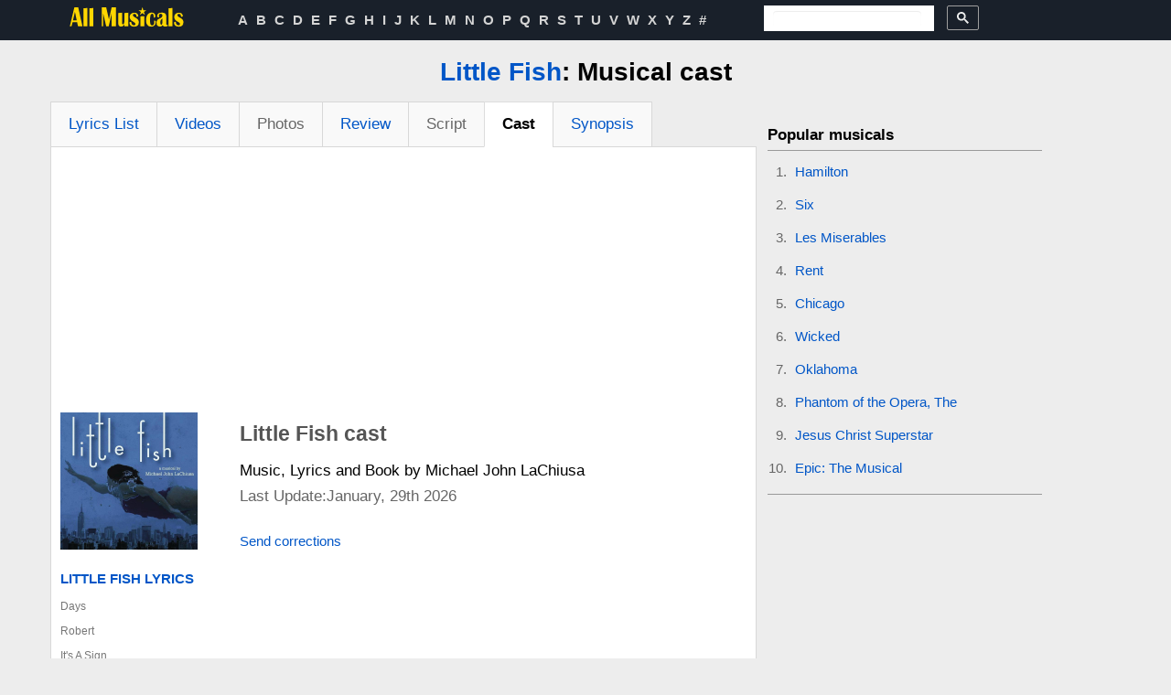

--- FILE ---
content_type: text/html; charset=utf-8
request_url: https://www.google.com/recaptcha/api2/aframe
body_size: 111
content:
<!DOCTYPE HTML><html><head><meta http-equiv="content-type" content="text/html; charset=UTF-8"></head><body><script nonce="7lSrshkLgnxTRal3q55eYg">/** Anti-fraud and anti-abuse applications only. See google.com/recaptcha */ try{var clients={'sodar':'https://pagead2.googlesyndication.com/pagead/sodar?'};window.addEventListener("message",function(a){try{if(a.source===window.parent){var b=JSON.parse(a.data);var c=clients[b['id']];if(c){var d=document.createElement('img');d.src=c+b['params']+'&rc='+(localStorage.getItem("rc::a")?sessionStorage.getItem("rc::b"):"");window.document.body.appendChild(d);sessionStorage.setItem("rc::e",parseInt(sessionStorage.getItem("rc::e")||0)+1);localStorage.setItem("rc::h",'1770094552015');}}}catch(b){}});window.parent.postMessage("_grecaptcha_ready", "*");}catch(b){}</script></body></html>

--- FILE ---
content_type: text/css
request_url: https://www.allmusicals.com/assets/style-2ed7fb99.css?1763281652
body_size: 2330
content:
/*** CSS File: /themes/front/css/common.css, Original size: 5,569, Compressed size: 3,808 ***/
body{background:#ededed;font-size:15px;line-height:161%;font-weight:normal;font-family:Arial, sans-serif;color:#000000}@media (max-width: 767px){body{padding-left:0;padding-right:0}}H1,.h1 a,.h1{font-family:Tahoma, sans-serif;font-size:28px;font-weight:bold;display:inline;color:#000;margin:20px 10px}H2{font-family:Tahoma, sans-serif;font-size:1.5em;font-weight:bold;color:#555555;line-height:1.2em;padding-bottom:3px;margin-bottom:9px}H3,H4,H5,.bigg{font-size:1.2em;font-weight:bold;color:#333;margin-top:1.9em}.small{font-size:0.75em;font-family:Arial, sans-serif}.small2{font-size:0.83em}.bo{font-weight:bold}A,A:visited{color:#0056c7;text-decoration:none}a:hover,a:active{color:#0099ff;text-decoration:none}A.top,A.top:visited{color:#d4d4d4;text-decoration:none}A.top:hover,A.top:active{color:#FFF;text-decoration:none;background:#000}A.ringto,A.ringto:visited{font-size:0.95em;text-decoration:none;border:0}A.ringto:hover,A.ringto:active{border-bottom:1px solid #00E}.muted{color:#555;font-size:0.7em}.left{text-align:left}.center{text-align:center}.right{text-align:right}.div-center{margin-left:auto;margin-right:auto}.grey{color:#555}.line-bottom{border-bottom:#999 solid 1px}.main-layout-content{margin-top:15px}.main-center{width:1170px}.main-center .row{margin-left:0}.main-layout-content .main-center .row > .span12{width:1170px;margin-left:0}.components-header-upline{background-color:#19202A;width:100%}.components-header-logo{width:140px}.components-header-logo a{margin-left:0}.components-header-search{width:235px;padding-left:40px;padding-top:6px}.components-header-menu{width:560px}.components-header-menu *{list-style:none}.components-header-menu ul li{width:auto;float:left;padding:12px 9px 12px 0;font-weight:bold}.components-header-social{width:95px}form#cse-search-box{margin:0 0 0 20px}form#cse-search-box input[type="text"]{width:325px !important;margin-bottom:2px;border:none !important;background:none !important;background-color:#666 !important;color:#d4d4d4}#cse-search-box input[type="image"]{margin:0 0 6px 0}.components-footer{margin:25px 0 50px 0}.main-common-content-wrapper{margin-left:0 !important}.main-common-layer-right{margin-left:12px !important;margin-right:5px !important;width:300px !important;margin-top:31px}.main-common-layer-left{width:853px;margin-top:12px}.main-common-adv{margin:-8px 5px 15px 5px}.nonlyrics-content,.lyrics-content{border:1px #D8d8d8 solid;background-color:white;padding:10px}.lyrics-content-left-col{width:20% !important}.lyrics-content-main,.lyrics-content-main-text{margin-left:0 !important;width:80% !important;padding-left:46px}.lyrics-content-main-text{text-align:center}.lyrics-content-left-col .sharing{margin:15px 0}.google-auto-placed{min-height:90px}.startEnd{min-height:50px}.t-a-c{text-align:center}article{text-align:left}figcaption{color:#666;padding-top:5px;font-style:italic;font-family:serif}dt{background-color:#eeeeeb;border-radius:8px;padding:10px;font-weight:bold;margin-top:15px}dd{font-weight:normal;padding:8px;padding-left:16px}.text-muted{color:#666}.justify{text-align:justify;margin-top:20px}blockquote{position:relative;margin:1em 0;padding:1em 1.5em 1em 2em;background-color:#f8f8f8;border-left:5px solid #ccc;font-style:italic;color:#555;line-height:1.6;border-radius:4px}blockquote::before{content:"“";position:absolute;left:0px;top:-10px;font-size:3em;color:#bbb;font-family:serif;line-height:1;user-select:none}cite{font-style:italic;color:#555;position:relative}.table-scroll{border-collapse:collapse;font-size:0.8em;width:auto;min-width:100%}.table-scroll th,.table-scroll td{border:1px solid #ddd;padding:0.5em 0.75em;text-align:left;box-sizing:border-box;white-space:inherit;font-size:0.8em}.table-scroll th{background:#f2f2f2;font-weight:600}figure{margin:12px 0}.ii{color:#555;font-style:italic}

/*** CSS File: /themes/front/css/widgets.css, Original size: 1,516, Compressed size: 1,306 ***/
.widget-header{font-size:1.1em;font-weight:bold;padding:5px 0}.popular-widget-list{margin:5px 0}.popular-widget-list li{line-height:35px;color:#666;padding-left:5px}.news-widget-list{margin:5px 0}.news-widget-list ul{margin-left:0}.news-widget-list li{line-height:30px;list-style:none;font-size:0.9em}.followus,.disclamer,.copyright{padding:15px 0;font-size:0.9em}.lyrics-content-main .lyrics-list li{line-height:30px}.lyrics-content-left-col .lyrics-list{margin:10px 0;padding:10px 0}.lyrics-content-left-col .lyrics-list ol{margin:10px 0}.lyrics-content-left-col .lyrics-list li{list-style:none;line-height:17px;font-size:0.8em;margin:10px 0}.lyrics-content-left-col .lyrics-list .album-header{font-weight:bold}.lyrics-list ol{counter-reset:track;margin:0;padding:0;color:#666666}.lyrics-list li{list-style:none;counter-increment:track}.lyrics-list li::before{content:counter(track) ". ";margin-right:.25em}.lyrics-list li.act{counter-increment:none}.lyrics-list li.act::before{content:""}.lyrics-list li.act > strong{display:block;margin:.6em 0 .3em;font-weight:700}.lyrics-list li:not(.act) span:first-child{color:#777}.lyrics-content-left-col .lyrics-list{counter-reset:none}.lyrics-content-left-col .lyrics-list li{counter-increment:none}.lyrics-content-left-col .lyrics-list li::before{content:none}

/*** CSS File: /themes/front/css/pages.css, Original size: 3,982, Compressed size: 2,369 ***/
.al-left{margin-top:70px}.al-left-2{margin-top:15px;margin-left:60px}.last-updates li{line-height:1.467em !important}.sym-album-list ul{list-style:none}.sym-album-list li{line-height:30px}.sym-album-list{padding:15px 0}.sym-album-list .label{-webkit-border-radius:2px;-moz-border-radius:2px;border-radius:2px;background-color:#b3b3b3;text-shadow:none;margin-right:4px}.lyrics-plotsummary{padding-left:15px}.lyrics2-plotsummary .red,.lyrics-plotsummary .red{color:red}.lyrics2-plotsummary p,.lyrics-plotsummary p{font-size:1.0em}.photoz img{margin:8px 5px;box-shadow:5px 5px 3px rgba(0,0,0,0.6);padding:1px;background:#EEE}.visible-print{display:none !important}#page{font-size:1.1em;font-weight:normal;line-height:1.7em}.text-video-thumb{margin-left:-7px}.text-video-thumb .video-header{display:block;padding-top:18px;padding-bottom:20px;line-height:150%;background-color:#d6d6d6;width:100%}.text-video-thumb .vid-tmb,.video-video-thumb .vid-tmb{width:auto !important;height:auto !important}.video-video-thumb{margin:10px 0;width:425px;height:320px}img.copy_url:hover{cursor:pointer}.nav-tabs{margin-bottom:0;border-bottom:none}.nav-tabs>li>a{border-bottom:1px solid #D8d8d8;border-left:1px solid #D8d8d8;border-top:1px solid #D8d8d8;border-right:none;-webkit-border-radius:0;-moz-border-radius:0;border-radius:0;background-color:#f9f9f9;margin:0;padding:14px 19px;font-size:17px}.nav-tabs>li:last-child{border-right:1px solid #D8d8d8}.nav-tabs>.active>a,.nav-tabs>.active>a:hover,.nav-tabs>.active>a:focus{cursor:default;border-right:none;border-bottom-color:transparent;font-weight:bold;background-color:white;color:black}.nav>.disabled>a{color:#666666}.nav>.disabled>a:hover,.nav>.disabled>a:focus{background-color:#f9f9f9}.nav-tabs>li>a:hover,.nav-tabs>li>a:focus{border-color:#D8d8d8 #D8d8d8 #D8d8d8}.news-item img{margin:0 20px 20px 0 !important}.news-item div p,.news-item :first-child{margin:0 !important}ul.yiiPager a:link,ul.yiiPager a:visited{border:0;color:#00A;font-size:16px}.list-view .pager{margin:5px 0 20px 0;text-align:center}ul.yiiPager .first,ul.yiiPager .last{display:inline}ul.yiiPager .selected a{background:#d6e4f4}.news-item-list{margin-top:10px}.news-item-list p{-webkit-margin-after:0}.copy_url{margin-top:-2px}.sharing .copy_url{float:right;margin-right:-10px}.responsive-img{width:100%;object-fit:cover;max-height:320px;border-radius:10px}



--- FILE ---
content_type: text/css
request_url: https://www.allmusicals.com/assets/4fd50cf7/mprint.css
body_size: 166
content:
.grid-view
{
    border-collapse: collapse;
    border-spacing: 0px;
    width: 100%
}

.grid-view th,.grid-view td
{
    border:1px solid #ddd;
    padding: 0.3em 0.6em;
    vertical-align: top;
}

.grid-view th
{
    text-align: right;
    /*width: 160px;*/
    font-size: .8em;
}